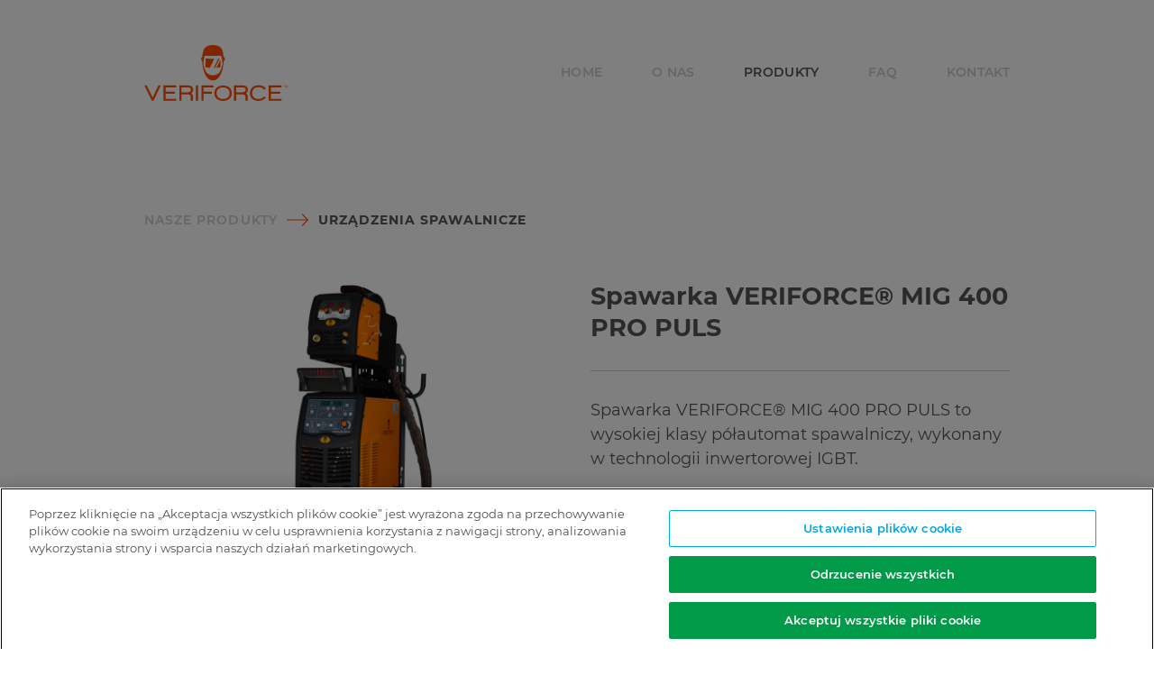

--- FILE ---
content_type: text/html; charset=UTF-8
request_url: https://veriforce.pl/urzadzenia-spawalnicze/mig-400-pro-puls/
body_size: 5396
content:
<!DOCTYPE html>
<html lang="pl">
<head>
	<meta charset="UTF-8">
	<meta name="viewport" content="width=device-width, initial-scale=1, maximum-scale=1, viewport-fit=cover">
	<meta name="description" content="Marka VERIFORCE® to szeroka oferta produktów, znajdujących zastosowanie w przemyśle oraz pracach warsztatowych i hobbystycznych.">
	<title>Spawarka VERIFORCE® MIG 400 PRO PULS | VERIFORCE®</title>

    <meta property="og:title" content="Spawarka VERIFORCE® MIG 400 PRO PULS | VERIFORCE®">
	<meta property="og:site_name" content="VERIFORCE®">
    <meta property="og:description" content="Marka VERIFORCE® to szeroka oferta produktów, znajdujących zastosowanie w przemyśle oraz pracach warsztatowych i hobbystycznych.">
    <meta property="og:type" content="website">
	<meta property="og:locale" content="pl_PL">
    <meta property="og:url" content="https://veriforce.pl/urzadzenia-spawalnicze/mig-400-pro-puls/">
    <meta property="og:image" content="https://veriforce.pl/wp-content/themes/veriforce/img/facebook.jpg">

	<link rel="shortcut icon" href="https://veriforce.pl/favicon.ico">
	<meta name='robots' content='max-image-preview:large' />
<style id='wp-img-auto-sizes-contain-inline-css' type='text/css'>
img:is([sizes=auto i],[sizes^="auto," i]){contain-intrinsic-size:3000px 1500px}
/*# sourceURL=wp-img-auto-sizes-contain-inline-css */
</style>
<style id='classic-theme-styles-inline-css' type='text/css'>
/*! This file is auto-generated */
.wp-block-button__link{color:#fff;background-color:#32373c;border-radius:9999px;box-shadow:none;text-decoration:none;padding:calc(.667em + 2px) calc(1.333em + 2px);font-size:1.125em}.wp-block-file__button{background:#32373c;color:#fff;text-decoration:none}
/*# sourceURL=/wp-includes/css/classic-themes.min.css */
</style>
<link rel='stylesheet' id='style-css' href='https://veriforce.pl/wp-content/themes/veriforce/style.css?ver=4' type='text/css' media='all' />
<link rel='stylesheet' id='svg-css' href='https://veriforce.pl/wp-content/themes/veriforce/svg.css?ver=4' type='text/css' media='all' />
<style id='akismet-widget-style-inline-css' type='text/css'>

			.a-stats {
				--akismet-color-mid-green: #357b49;
				--akismet-color-white: #fff;
				--akismet-color-light-grey: #f6f7f7;

				max-width: 350px;
				width: auto;
			}

			.a-stats * {
				all: unset;
				box-sizing: border-box;
			}

			.a-stats strong {
				font-weight: 600;
			}

			.a-stats a.a-stats__link,
			.a-stats a.a-stats__link:visited,
			.a-stats a.a-stats__link:active {
				background: var(--akismet-color-mid-green);
				border: none;
				box-shadow: none;
				border-radius: 8px;
				color: var(--akismet-color-white);
				cursor: pointer;
				display: block;
				font-family: -apple-system, BlinkMacSystemFont, 'Segoe UI', 'Roboto', 'Oxygen-Sans', 'Ubuntu', 'Cantarell', 'Helvetica Neue', sans-serif;
				font-weight: 500;
				padding: 12px;
				text-align: center;
				text-decoration: none;
				transition: all 0.2s ease;
			}

			/* Extra specificity to deal with TwentyTwentyOne focus style */
			.widget .a-stats a.a-stats__link:focus {
				background: var(--akismet-color-mid-green);
				color: var(--akismet-color-white);
				text-decoration: none;
			}

			.a-stats a.a-stats__link:hover {
				filter: brightness(110%);
				box-shadow: 0 4px 12px rgba(0, 0, 0, 0.06), 0 0 2px rgba(0, 0, 0, 0.16);
			}

			.a-stats .count {
				color: var(--akismet-color-white);
				display: block;
				font-size: 1.5em;
				line-height: 1.4;
				padding: 0 13px;
				white-space: nowrap;
			}
		
/*# sourceURL=akismet-widget-style-inline-css */
</style>
<script type="text/javascript" src="https://veriforce.pl/wp-includes/js/jquery/jquery.min.js?ver=3.7.1" id="jquery-core-js"></script>
<script type="text/javascript" src="https://veriforce.pl/wp-includes/js/jquery/jquery-migrate.min.js?ver=3.4.1" id="jquery-migrate-js"></script>
	<script>
		window.dataLayer = window.dataLayer || [];
		function gtag(){dataLayer.push(arguments);}
		gtag('js', new Date());
		
		gtag('config', 'UA-172321762-1', { 'anonymize_ip': true });
	</script>

	<!-- Global site tag (gtag.js) - Google Analytics -->
	<script async src="https://www.googletagmanager.com/gtag/js?id=UA-172321762-1"></script>

<style id='global-styles-inline-css' type='text/css'>
:root{--wp--preset--aspect-ratio--square: 1;--wp--preset--aspect-ratio--4-3: 4/3;--wp--preset--aspect-ratio--3-4: 3/4;--wp--preset--aspect-ratio--3-2: 3/2;--wp--preset--aspect-ratio--2-3: 2/3;--wp--preset--aspect-ratio--16-9: 16/9;--wp--preset--aspect-ratio--9-16: 9/16;--wp--preset--color--black: #000000;--wp--preset--color--cyan-bluish-gray: #abb8c3;--wp--preset--color--white: #ffffff;--wp--preset--color--pale-pink: #f78da7;--wp--preset--color--vivid-red: #cf2e2e;--wp--preset--color--luminous-vivid-orange: #ff6900;--wp--preset--color--luminous-vivid-amber: #fcb900;--wp--preset--color--light-green-cyan: #7bdcb5;--wp--preset--color--vivid-green-cyan: #00d084;--wp--preset--color--pale-cyan-blue: #8ed1fc;--wp--preset--color--vivid-cyan-blue: #0693e3;--wp--preset--color--vivid-purple: #9b51e0;--wp--preset--gradient--vivid-cyan-blue-to-vivid-purple: linear-gradient(135deg,rgb(6,147,227) 0%,rgb(155,81,224) 100%);--wp--preset--gradient--light-green-cyan-to-vivid-green-cyan: linear-gradient(135deg,rgb(122,220,180) 0%,rgb(0,208,130) 100%);--wp--preset--gradient--luminous-vivid-amber-to-luminous-vivid-orange: linear-gradient(135deg,rgb(252,185,0) 0%,rgb(255,105,0) 100%);--wp--preset--gradient--luminous-vivid-orange-to-vivid-red: linear-gradient(135deg,rgb(255,105,0) 0%,rgb(207,46,46) 100%);--wp--preset--gradient--very-light-gray-to-cyan-bluish-gray: linear-gradient(135deg,rgb(238,238,238) 0%,rgb(169,184,195) 100%);--wp--preset--gradient--cool-to-warm-spectrum: linear-gradient(135deg,rgb(74,234,220) 0%,rgb(151,120,209) 20%,rgb(207,42,186) 40%,rgb(238,44,130) 60%,rgb(251,105,98) 80%,rgb(254,248,76) 100%);--wp--preset--gradient--blush-light-purple: linear-gradient(135deg,rgb(255,206,236) 0%,rgb(152,150,240) 100%);--wp--preset--gradient--blush-bordeaux: linear-gradient(135deg,rgb(254,205,165) 0%,rgb(254,45,45) 50%,rgb(107,0,62) 100%);--wp--preset--gradient--luminous-dusk: linear-gradient(135deg,rgb(255,203,112) 0%,rgb(199,81,192) 50%,rgb(65,88,208) 100%);--wp--preset--gradient--pale-ocean: linear-gradient(135deg,rgb(255,245,203) 0%,rgb(182,227,212) 50%,rgb(51,167,181) 100%);--wp--preset--gradient--electric-grass: linear-gradient(135deg,rgb(202,248,128) 0%,rgb(113,206,126) 100%);--wp--preset--gradient--midnight: linear-gradient(135deg,rgb(2,3,129) 0%,rgb(40,116,252) 100%);--wp--preset--font-size--small: 13px;--wp--preset--font-size--medium: 20px;--wp--preset--font-size--large: 36px;--wp--preset--font-size--x-large: 42px;--wp--preset--spacing--20: 0.44rem;--wp--preset--spacing--30: 0.67rem;--wp--preset--spacing--40: 1rem;--wp--preset--spacing--50: 1.5rem;--wp--preset--spacing--60: 2.25rem;--wp--preset--spacing--70: 3.38rem;--wp--preset--spacing--80: 5.06rem;--wp--preset--shadow--natural: 6px 6px 9px rgba(0, 0, 0, 0.2);--wp--preset--shadow--deep: 12px 12px 50px rgba(0, 0, 0, 0.4);--wp--preset--shadow--sharp: 6px 6px 0px rgba(0, 0, 0, 0.2);--wp--preset--shadow--outlined: 6px 6px 0px -3px rgb(255, 255, 255), 6px 6px rgb(0, 0, 0);--wp--preset--shadow--crisp: 6px 6px 0px rgb(0, 0, 0);}:where(.is-layout-flex){gap: 0.5em;}:where(.is-layout-grid){gap: 0.5em;}body .is-layout-flex{display: flex;}.is-layout-flex{flex-wrap: wrap;align-items: center;}.is-layout-flex > :is(*, div){margin: 0;}body .is-layout-grid{display: grid;}.is-layout-grid > :is(*, div){margin: 0;}:where(.wp-block-columns.is-layout-flex){gap: 2em;}:where(.wp-block-columns.is-layout-grid){gap: 2em;}:where(.wp-block-post-template.is-layout-flex){gap: 1.25em;}:where(.wp-block-post-template.is-layout-grid){gap: 1.25em;}.has-black-color{color: var(--wp--preset--color--black) !important;}.has-cyan-bluish-gray-color{color: var(--wp--preset--color--cyan-bluish-gray) !important;}.has-white-color{color: var(--wp--preset--color--white) !important;}.has-pale-pink-color{color: var(--wp--preset--color--pale-pink) !important;}.has-vivid-red-color{color: var(--wp--preset--color--vivid-red) !important;}.has-luminous-vivid-orange-color{color: var(--wp--preset--color--luminous-vivid-orange) !important;}.has-luminous-vivid-amber-color{color: var(--wp--preset--color--luminous-vivid-amber) !important;}.has-light-green-cyan-color{color: var(--wp--preset--color--light-green-cyan) !important;}.has-vivid-green-cyan-color{color: var(--wp--preset--color--vivid-green-cyan) !important;}.has-pale-cyan-blue-color{color: var(--wp--preset--color--pale-cyan-blue) !important;}.has-vivid-cyan-blue-color{color: var(--wp--preset--color--vivid-cyan-blue) !important;}.has-vivid-purple-color{color: var(--wp--preset--color--vivid-purple) !important;}.has-black-background-color{background-color: var(--wp--preset--color--black) !important;}.has-cyan-bluish-gray-background-color{background-color: var(--wp--preset--color--cyan-bluish-gray) !important;}.has-white-background-color{background-color: var(--wp--preset--color--white) !important;}.has-pale-pink-background-color{background-color: var(--wp--preset--color--pale-pink) !important;}.has-vivid-red-background-color{background-color: var(--wp--preset--color--vivid-red) !important;}.has-luminous-vivid-orange-background-color{background-color: var(--wp--preset--color--luminous-vivid-orange) !important;}.has-luminous-vivid-amber-background-color{background-color: var(--wp--preset--color--luminous-vivid-amber) !important;}.has-light-green-cyan-background-color{background-color: var(--wp--preset--color--light-green-cyan) !important;}.has-vivid-green-cyan-background-color{background-color: var(--wp--preset--color--vivid-green-cyan) !important;}.has-pale-cyan-blue-background-color{background-color: var(--wp--preset--color--pale-cyan-blue) !important;}.has-vivid-cyan-blue-background-color{background-color: var(--wp--preset--color--vivid-cyan-blue) !important;}.has-vivid-purple-background-color{background-color: var(--wp--preset--color--vivid-purple) !important;}.has-black-border-color{border-color: var(--wp--preset--color--black) !important;}.has-cyan-bluish-gray-border-color{border-color: var(--wp--preset--color--cyan-bluish-gray) !important;}.has-white-border-color{border-color: var(--wp--preset--color--white) !important;}.has-pale-pink-border-color{border-color: var(--wp--preset--color--pale-pink) !important;}.has-vivid-red-border-color{border-color: var(--wp--preset--color--vivid-red) !important;}.has-luminous-vivid-orange-border-color{border-color: var(--wp--preset--color--luminous-vivid-orange) !important;}.has-luminous-vivid-amber-border-color{border-color: var(--wp--preset--color--luminous-vivid-amber) !important;}.has-light-green-cyan-border-color{border-color: var(--wp--preset--color--light-green-cyan) !important;}.has-vivid-green-cyan-border-color{border-color: var(--wp--preset--color--vivid-green-cyan) !important;}.has-pale-cyan-blue-border-color{border-color: var(--wp--preset--color--pale-cyan-blue) !important;}.has-vivid-cyan-blue-border-color{border-color: var(--wp--preset--color--vivid-cyan-blue) !important;}.has-vivid-purple-border-color{border-color: var(--wp--preset--color--vivid-purple) !important;}.has-vivid-cyan-blue-to-vivid-purple-gradient-background{background: var(--wp--preset--gradient--vivid-cyan-blue-to-vivid-purple) !important;}.has-light-green-cyan-to-vivid-green-cyan-gradient-background{background: var(--wp--preset--gradient--light-green-cyan-to-vivid-green-cyan) !important;}.has-luminous-vivid-amber-to-luminous-vivid-orange-gradient-background{background: var(--wp--preset--gradient--luminous-vivid-amber-to-luminous-vivid-orange) !important;}.has-luminous-vivid-orange-to-vivid-red-gradient-background{background: var(--wp--preset--gradient--luminous-vivid-orange-to-vivid-red) !important;}.has-very-light-gray-to-cyan-bluish-gray-gradient-background{background: var(--wp--preset--gradient--very-light-gray-to-cyan-bluish-gray) !important;}.has-cool-to-warm-spectrum-gradient-background{background: var(--wp--preset--gradient--cool-to-warm-spectrum) !important;}.has-blush-light-purple-gradient-background{background: var(--wp--preset--gradient--blush-light-purple) !important;}.has-blush-bordeaux-gradient-background{background: var(--wp--preset--gradient--blush-bordeaux) !important;}.has-luminous-dusk-gradient-background{background: var(--wp--preset--gradient--luminous-dusk) !important;}.has-pale-ocean-gradient-background{background: var(--wp--preset--gradient--pale-ocean) !important;}.has-electric-grass-gradient-background{background: var(--wp--preset--gradient--electric-grass) !important;}.has-midnight-gradient-background{background: var(--wp--preset--gradient--midnight) !important;}.has-small-font-size{font-size: var(--wp--preset--font-size--small) !important;}.has-medium-font-size{font-size: var(--wp--preset--font-size--medium) !important;}.has-large-font-size{font-size: var(--wp--preset--font-size--large) !important;}.has-x-large-font-size{font-size: var(--wp--preset--font-size--x-large) !important;}
/*# sourceURL=global-styles-inline-css */
</style>
</head>
<!-- OneTrust Cookies Consent Notice start for veriforce.pl -->
<script src=https://cdn.cookielaw.org/scripttemplates/otSDKStub.js data-document-language="true" type="text/javascript" charset="UTF-8" data-domain-script="01909e44-d850-714c-bb30-d18b649f6a17" ></script>
<script type="text/javascript">
	function OptanonWrapper() { }
</script>
<!-- OneTrust Cookies Consent Notice end for veriforce.pl -->

<body id="urzadzenia-spawalnicze" class="wp-singular product_device-template-default single single-product_device postid-57 wp-theme-veriforce">
<header>
	<div class="container">
		<h1 class="header-logo"><a href="https://veriforce.pl/"><span class="hide">VERIFORCE®</span></a></h1>
	
		<nav>
			<ul class="nav-main">
				<li class="nav-item nav-home"><a href="https://veriforce.pl/">Home</a></li>
				<li class="nav-item nav-o-nas"><a href="https://veriforce.pl/o-nas/">O nas</a></li>
				<li class="nav-item nav-produkty"><span class="nav-title">Produkty</span>
					<ul class="nav-sub">
						<li class="nav-sub-item nav-urzadzenia-spawalnicze"><a href="https://veriforce.pl/urzadzenia-spawalnicze/">Urządzenia spawalnicze</a></li>
						<li class="nav-sub-item nav-materialy-spawalnicze"><a href="https://veriforce.pl/materialy-spawalnicze/">Materiały spawalnicze</a></li>
						<li class="nav-sub-item nav-akcesoria-spawalnicze"><a href="https://veriforce.pl/akcesoria-spawalnicze/">Akcesoria spawalnicze</a></li>
					</ul>
				</li>
				<li class="nav-item nav-faq"><a href="https://veriforce.pl/faq/">FAQ</a></li>
				<li class="nav-item nav-kontakt"><a href="https://veriforce.pl/kontakt/">Kontakt</a></li>
			</ul>
		</nav>
	
		<span class="header-button"></span>
	</div>
</header>
<section class="section-product">
	<p class="product-path"><span class="path-arrow">Nasze produkty <span class="hide">&rarr;</span></span> <a href="https://veriforce.pl/urzadzenia-spawalnicze/">Urządzenia spawalnicze</a></p>

	<div class="product-header">
<img width="960" height="720" src="https://veriforce.pl/img/mig-400-pro-960x720.jpg" class="attachment-2x size-2x wp-post-image" alt="VERIFORCE® MIG 400 PRO PLUS" decoding="async" fetchpriority="high" srcset="https://veriforce.pl/img/mig-400-pro-960x720.jpg 960w, https://veriforce.pl/img/mig-400-pro-200x150.jpg 200w, https://veriforce.pl/img/mig-400-pro-768x576.jpg 768w, https://veriforce.pl/img/mig-400-pro-1536x1152.jpg 1536w, https://veriforce.pl/img/mig-400-pro-480x360.jpg 480w, https://veriforce.pl/img/mig-400-pro.jpg 1920w" sizes="(max-width: 960px) 100vw, 960px" />
		<div class="product-header-text">
			<h2 class="product-title">Spawarka VERIFORCE® MIG 400 PRO PULS</h2>
			<p>Spawarka VERIFORCE® MIG 400 PRO PULS to wysokiej klasy półautomat spawalniczy, wykonany w technologii inwertorowej IGBT.</p>
			<p class="product-number">Nr katalogowy: VFW007</p>
			<ul class="product-card">
				<li><a href="https://veriforce.pl/img/mig-400-pro-plus.pdf" target="_blank">Pobierz kartę katalogową</a></li>
				<li><a href="https://veriforce.pl/img/veriforce-katalog.pdf" target="_blank">Pobierz katalog produktów</a></li>
			</ul>
		</div>
	</div>

	<div class="product-description">
		<h2 class="product-subtitle"><span>Opis produktu</span></h3>
<p>Spawarka VERIFORCE® MIG 400 PRO PULS to wysokiej klasy półautomat spawalniczy, wykonany w technologii inwertorowej IGBT.</p>
<p>Urządzenie ma 4 tryby spawania: MIG/MAG, MIG/MAG PULS, MIG/MAG PODWÓJNY PULS i MMA oraz wbudowane programy synergiczne MIG/MAG do spawania takich materiałów, jak: stal, stal nierdzewna i aluminium. </p>
<p>Wyposażone jest także w wydzielony czterorolkowy podajnik drutu z układem jezdnym. Niezależna chłodnica pozwala na odcięcie obiegu cieczy i tym samym spawanie uchwytem suchym.</p>
<p>Zestaw zawiera przewód pośredni 1,7 m (opcja 5, 10, 15 m za dopłatą), zestaw dodatkowych rolek podajnika, wózek transportowy, przewód masowy, przewód zasilający bez wtyczki.</p>
<p>Spawarka VERIFORCE® MIG 400 PRO PULS jest zgodna z wymaganiami prawodawstwa Unii Europejskiej, spełniając normy EN60974-1:2012 oraz EN60974-10:2014, jak również Dyrektywy i ich załączniki LVD 2014/35/EU i EMC 2014/30/EU. </p>
<p>Dostawy realizujemy za pośrednictwem firm spedycyjnych DB Schenker oraz DHL.</p>

		<a class="button product-button" href="https://veriforce.pl/kontakt/">Sprawdź gdzie kupić</a>
	</div>
</section>

<section class="section-related">
	<p class="more-title">Inne z tej kategorii</p>

	<div class="related-items">
		<a class="related-item" href="https://veriforce.pl/urzadzenia-spawalnicze/cut-40-pro/">
			<figure>
				<img width="480" height="360" src="https://veriforce.pl/img/cut-40-480x360.jpg" class="attachment-1x size-1x wp-post-image" alt="VERIFORCE® CUT 40 PRO" decoding="async" srcset="https://veriforce.pl/img/cut-40-480x360.jpg 480w, https://veriforce.pl/img/cut-40-200x150.jpg 200w, https://veriforce.pl/img/cut-40-768x576.jpg 768w, https://veriforce.pl/img/cut-40-1536x1152.jpg 1536w, https://veriforce.pl/img/cut-40-960x720.jpg 960w, https://veriforce.pl/img/cut-40.jpg 1920w" sizes="(max-width: 480px) 100vw, 480px" />				<figcaption class="related-title">Przecinarka plazmowa VERIFORCE® CUT 40 PRO</figcaption>
			</figure>
		</a>
		<a class="related-item" href="https://veriforce.pl/urzadzenia-spawalnicze/arc-200-pro/">
			<figure>
				<img width="480" height="360" src="https://veriforce.pl/img/arc-200-wyswietlacz-480x360.jpg" class="attachment-1x size-1x wp-post-image" alt="VERIFORCE® ARC 200 PRO" decoding="async" srcset="https://veriforce.pl/img/arc-200-wyswietlacz-480x360.jpg 480w, https://veriforce.pl/img/arc-200-wyswietlacz-200x150.jpg 200w, https://veriforce.pl/img/arc-200-wyswietlacz-768x576.jpg 768w, https://veriforce.pl/img/arc-200-wyswietlacz-1536x1152.jpg 1536w, https://veriforce.pl/img/arc-200-wyswietlacz-960x720.jpg 960w, https://veriforce.pl/img/arc-200-wyswietlacz.jpg 1920w" sizes="(max-width: 480px) 100vw, 480px" />				<figcaption class="related-title">Spawarka VERIFORCE® ARC 200 PRO</figcaption>
			</figure>
		</a>
		<a class="related-item" href="https://veriforce.pl/urzadzenia-spawalnicze/mig-200-pro-synergia/">
			<figure>
				<img width="480" height="360" src="https://veriforce.pl/img/mig-200-pro-synergia-960x720-1-480x360.jpg" class="attachment-1x size-1x wp-post-image" alt="Spawarka VERIFORCE® MIG 200 PRO SYNERGIA" decoding="async" loading="lazy" srcset="https://veriforce.pl/img/mig-200-pro-synergia-960x720-1-480x360.jpg 480w, https://veriforce.pl/img/mig-200-pro-synergia-960x720-1-200x150.jpg 200w, https://veriforce.pl/img/mig-200-pro-synergia-960x720-1-960x720.jpg 960w" sizes="auto, (max-width: 480px) 100vw, 480px" />				<figcaption class="related-title">Spawarka VERIFORCE® MIG 200 PRO SYNERGIA</figcaption>
			</figure>
		</a>
	</div>
</section>




<footer>

	<div class="container">

		<div class="footer-item">

			<p class="footer-logo"><span class="hide">VERIFORCE®</span></p>

			<p>&copy; 2026 Air Products Sp. z o.o.<br>

			Projekt i realizacja <a href="https://skivak.pl/" target="_blank">Skivak</a></p>

		</div>

	

		<div class="footer-item">

			<p class="footer-title">Kontakt</p>

			<ul>

				<li class="footer-icon footer-address">ul. Kielecka 30<br> Siewierz</li>

				<li class="footer-icon footer-phone"><a href="tel:+48326728916">32 672 89 16</a></li>

				<li class="footer-icon footer-email"><a href="mailto:infopl@airproducts.com">infopl@airproducts.com</a></li>

			</ul>

		</div>

	

		<div class="footer-item">

			<p class="footer-title">O nas</p>

			<ul>

				<li><a href="https://veriforce.pl/#produkty">Produkty</a></li>

				<li><a href="https://veriforce.pl/kontakt/">Punkty sprzedaży</a></li>

				<li><a href="https://www.airproducts.com.pl/legal-notice" target="_blank" rel="nofollow">Informacje prawne </a></li>

				<li><a href="https://www.airproducts.com.pl/privacy-notice" target="_blank" rel="nofollow">Polityka prywatności</a></li>
                <li><a href="https://www.airproducts.com.pl/cookie-notice" target="_blank" rel="nofollow">Informacja o plikach cookie</a></li>

			</ul>

		</div>

	</div>

</footer>



<script type="speculationrules">
{"prefetch":[{"source":"document","where":{"and":[{"href_matches":"/*"},{"not":{"href_matches":["/wp-*.php","/wp-admin/*","/img/*","/wp-content/*","/wp-content/plugins/*","/wp-content/themes/veriforce/*","/*\\?(.+)"]}},{"not":{"selector_matches":"a[rel~=\"nofollow\"]"}},{"not":{"selector_matches":".no-prefetch, .no-prefetch a"}}]},"eagerness":"conservative"}]}
</script>
<script type="text/javascript" src="https://veriforce.pl/wp-includes/js/dist/hooks.min.js?ver=dd5603f07f9220ed27f1" id="wp-hooks-js"></script>
<script type="text/javascript" src="https://veriforce.pl/wp-includes/js/dist/i18n.min.js?ver=c26c3dc7bed366793375" id="wp-i18n-js"></script>
<script type="text/javascript" id="wp-i18n-js-after">
/* <![CDATA[ */
wp.i18n.setLocaleData( { 'text direction\u0004ltr': [ 'ltr' ] } );
//# sourceURL=wp-i18n-js-after
/* ]]> */
</script>
<script type="text/javascript" src="https://veriforce.pl/wp-content/plugins/contact-form-7/includes/swv/js/index.js?ver=6.0.5" id="swv-js"></script>
<script type="text/javascript" id="contact-form-7-js-before">
/* <![CDATA[ */
var wpcf7 = {
    "api": {
        "root": "https:\/\/veriforce.pl\/wp-json\/",
        "namespace": "contact-form-7\/v1"
    }
};
//# sourceURL=contact-form-7-js-before
/* ]]> */
</script>
<script type="text/javascript" src="https://veriforce.pl/wp-content/plugins/contact-form-7/includes/js/index.js?ver=6.0.5" id="contact-form-7-js"></script>
<script type="text/javascript" src="https://veriforce.pl/wp-content/themes/veriforce/js/script.js?ver=4" id="airproducts-js"></script>



</body>

</html>

--- FILE ---
content_type: text/css
request_url: https://veriforce.pl/wp-content/themes/veriforce/style.css?ver=4
body_size: 4102
content:
/*
Theme Name: VERIFORCE
Theme URI: http://tomekknows.com/
Version: 1
*/

@font-face {
	font-family: 'montserrat-web';
	font-weight: 400;
	font-style: normal;
	src: url('fonts/Montserrat-Regular.woff2') format('woff2'),
	     url('fonts/Montserrat-Regular.woff') format('woff');
}
@font-face {
	font-family: 'montserrat-web';
	font-weight: 500;
	font-style: normal;
	src: url('fonts/Montserrat-Medium.woff2') format('woff2'),
	     url('fonts/Montserrat-Medium.woff') format('woff');
}
@font-face {
	font-family: 'montserrat-web';
	font-weight: 600;
	font-style: normal;
	src: url('fonts/Montserrat-SemiBold.woff2') format('woff2'),
	     url('fonts/Montserrat-SemiBold.woff') format('woff');
}
@font-face {
	font-family: 'montserrat-web';
	font-weight: 700;
	font-style: normal;
	src: url('fonts/Montserrat-Bold.woff2') format('woff2'),
	     url('fonts/Montserrat-Bold.woff') format('woff');
}

/* global */
header, footer, nav, section, article, div, h1, h2, h3, h4, h5, p, ul, ol, li, figure, figcaption, img, svg, video, form, input, textarea, label, iframe {
	border: 0;
	box-sizing: border-box;
	display: block;
	list-style: none;
	margin: 0;
	outline: none;
	padding: 0;
}
body {
	background: #fff;
	color: #555;
	font: 16px/1.5em 'montserrat-web', sans-serif;
	font-weight: 400;
	margin: 0;
	padding: 0;
	position: relative;
	-moz-osx-font-smoothing: grayscale;
	-webkit-font-smoothing: antialiased;
	-webkit-text-size-adjust: 100%;
}
a {
	color: inherit;
	outline: none;
	text-decoration: none;
}
a:hover {
	color: #FF4D00;
}
strong {
	font-weight: 700;
}
h1, h2, h3, h4, h5 {
	font-size: inherit;
	font-weight: inherit;
	line-height: inherit;
}
section {
	margin: auto;
	max-width: 520px;
	padding: 70px 20px 0 20px;
	position: relative;
}
img {
	height: auto;
	width: 100%;
}
svg {
	height: auto;
	stroke-width: 0;
}
.container {
	margin: auto;
	padding: 0 20px;
	position: relative;
}
.hide {
	display: none;
}
.section-title {
	font-weight: 600;
	letter-spacing: .075em;
	margin-bottom: 40px;
	text-align: center;
	text-transform: uppercase;
}
.section-title span {
	border-bottom: 8px solid #FF4D00;
	display: inline-block;
	padding-bottom: 2px;
}
.section-text h3,
.section-subtitle {
	font-size: 1.25em;
	font-weight: 700;
	line-height: 1.333em;
	margin-bottom: 20px;
	text-align: center;
}
.section-text {
	text-align: center;
}
.section-text p + p {
	margin-top: 1.5em;
}
.more-title {
	font-size: 14px;
	font-weight: 600;
	line-height: 20px;
	margin-bottom: 20px;
	text-transform: uppercase;
}
.button {
	background: #FF4D00;
	color: #fff;
	cursor: pointer;
	display: block;
	font-size: 14px;
	font-weight: 700;
	height: 60px;
	letter-spacing: .1em;
	line-height: 60px;
	margin: 40px auto 0 auto;
	max-width: 250px;
	text-align: center;
	text-transform: uppercase;
	width: 100%;
}
.button:hover {
	color: #fff;
}
.bullets li {
	background-position: left 5px;
	background-repeat: no-repeat;
	margin-top: 1em;
	padding-left: 30px;
}
@media all and (min-width: 1000px) {
	body {
		font-size: 18px;
		line-height: 1.5em;
	}
	section {
		max-width: 1000px;
		padding-top: 100px;
	}
	.section-title {
		margin-bottom: 50px;
	}
	.section-text h3,
	.section-subtitle {
		font-size: 1.5em;
		line-height: 1.333em;
		margin-bottom: 30px;
	}
	.more-title {
		margin-bottom: 30px;
	}
	.button {
		margin-top: 80px;
		max-width: 300px;
	}
}

/* header */
header {
	color: #ccc;
	font-weight: 600;
	line-height: 50px;
	position: relative;
	z-index: 10;
}
header .container {
	padding-top: 30px;
}
#home header {
	left: 0;
	position: absolute;
	top: 0;
	width: 100%;
}
.header-logo {
	background: center no-repeat;
	height: 62px;
	width: 159px;
}
.header-logo a {
	display: block;
	height: 100%;
}
nav {
	letter-spacing: .025em;
	text-transform: uppercase;
}
nav a {
	display: inline-block;
}
#o-nas .nav-o-nas a,
#faq .nav-faq a,
#kontakt .nav-kontakt a {
	color: #555;
}
@media all and (max-width: 999px) {
	.header-logo {
		margin: auto;
	}
	nav {
		align-items: center;
		background: #fff;
		display: none;
		height: 100%;
		left: 0;
		position: fixed;
		text-align: center;
		top: 0;
		width: 100%;
		z-index: 20;
	}
	.body-nav {
		overflow: hidden;
	}
	.body-nav nav {
		display: flex;
	}
	.nav-main {
		width: 100%;
	}
	.nav-title {
		display: none;
	}
	#home .nav-home a,
	#urzadzenia-spawalnicze .nav-urzadzenia-spawalnicze a,
	#materialy-spawalnicze .nav-materialy-spawalnicze a,
	#akcesoria-spawalnicze .nav-akcesoria-spawalnicze a {
		color: #555;
	}
	.header-button {
		background-repeat: no-repeat;
		background-size: cover;
		right: 20px;
		cursor: pointer;
		display: block;
		height: 30px;
		position: absolute;
		top: 50px;
		width: 30px;
		z-index: 30;
	}
	.body-nav .header-button {
		position: fixed;
	}
}
@media all and (min-width: 1000px) {
	header {
		font-size: 14px;
		line-height: 20px;
	}
	header .container {
		max-width: 1000px;
		padding-bottom: 20px;
		padding-top: 50px;
	}
	#home header {
		color: #fff;
	}
	nav {
		position: absolute;
		right: 20px;
		top: 70px;
	}
	.nav-item {
		display: inline-block;
		padding-bottom: 10px;
		position: relative;
	}
	.nav-item + .nav-item {
		margin-left: 50px;
	}
	.nav-sub {
		background: #000;
		color: #fff;
		display: none;
		margin-left: -30px;
		margin-top: 10px;
		padding: 20px 30px;
		position: absolute;
	}
	.nav-sub-item + .nav-sub-item {
		border-top: 1px solid #555;
		margin-top: 15px;
		padding-top: 15px;
	}
	.nav-item:hover .nav-sub {
		display: block;
	}
	#urzadzenia-spawalnicze .nav-produkty,
	#materialy-spawalnicze .nav-produkty,
	#akcesoria-spawalnicze .nav-produkty {
		color: #555;
	}
}

/* home */
.section-intro {
	color: #fff;
	background: #000;
	font-weight: 600;
	height: 100vh;
	min-height: 50vw;
	overflow: hidden;
	padding-top: 0;
	text-align: center;
	position: relative;
}
.intro-video {
	left: 50%;
	min-height: 100%;
	min-width: 100%;
	position: absolute;
	top: 50%;
	transform: translate(-50%, -50%);
}
.intro-text {
	padding: 0 20px;
	position: absolute;
	top: 50%;
	transform: translateY(-50%);
	width: 100%;
}
.intro-title {
	fill: #fff;
	margin: 0 auto 10px auto;
	width: 258px;
}
.intro-desc {
	margin: auto;
	max-width: 500px;
}
.intro-button {
	background-repeat: no-repeat;
	background-size: cover;
	border-radius: 100%;
	bottom: 30px;
	cursor: pointer;
	display: block;
	height: 30px;
	left: 50%;
	margin-left: -15px;
	position: absolute;
	width: 30px;
}
.home-more {
	text-align: right;
}
.home-more a {
	background-position: left center;
	background-repeat: no-repeat;
	display: inline-block;
	padding-left: 65px;
}
@media all and (min-width: 1000px) {
	.intro-title {
		margin-bottom: 20px;
		width: 516px;
	}
	.intro-desc {
		max-width: 800px;
	}
	.intro-button {
		bottom: 50px;
		height: 50px;
		margin-left: -25px;
		width: 50px;
	}
	.home-more {
		padding-right: 30px;
	}
}

/* categories */
.categories-item {
	background-color: #000;
	background-position: center;
	background-repeat: no-repeat;
	background-size: cover;
	color: #fff;
	font-size: 1.25em;
	font-weight: 700;
	line-height: 1.25em;
	text-align: center;
	text-transform: uppercase;
}
.categories-akcesoria-spawalnicze {
	background-image: url('img/categories-akcesoria.jpg');
}
.categories-materialy-spawalnicze {
	background-image: url('img/categories-materialy.jpg');
}
.categories-urzadzenia-spawalnicze {
	background-image: url('img/categories-urzadzenia.jpg');
}
.categories-item a {
	align-items: center;
	color: #fff;
	display: flex;
	height: 200px;
}
.categories-item span {
	display: inline-block;
	margin: auto;
	max-width: 240px;
}
@media all and (max-width: 999px) {
	.categories-item + .categories-item {
		margin-top: 20px;
	}
}
@media all and (min-width: 1000px) {
	.categories-items {
		overflow: auto;
	}
	.categories-item {
		float: left;
		width: 465px;
	}
	#home .categories-item {
		float: left;
		width: 300px;
	}
	.categories-item + .categories-item {
		margin-left: 30px;
	}
	.categories-item a {
		height: 310px;
	}
	#home .categories-item a {
		height: 225px;
	}
}

/* about */
.about-text {
	margin: auto;
	max-width: 800px;
}
.about-text h3 {
	margin-top: 30px;
}
.about-text img {
	margin: 40px auto;
}
.about-text a {
	color: #FF4D00;
	font-weight: 600;
	margin: 0 10px;
	white-space: nowrap;
}
.section-download {
	padding-top: 10px;
}
.download-bg {
	background: #f2f2f2;
	padding: 40px 20px;
}
.download-subtitle {
	color: #FF4D00;
	font-weight: 700;
	text-align: center;
	text-transform: uppercase;
}
@media all and (min-width: 1000px) {
	.about-text img {
		margin: 80px auto;
	}
	.download-bg {
		padding: 60px 165px;
	}
	.section-download .button {
		margin-top: 50px;
	}
}

/* products */
.products-header {
	align-items: center;
	background-color: #000;
	background-position: center;
	background-repeat: no-repeat;
	background-size: cover;
	color: #fff;
	display: flex;
	height: 200px;
	text-align: center;
	text-transform: uppercase;
}
#akcesoria-spawalnicze .products-header {
	background-image: url('img/products-akcesoria.jpg');
}
#materialy-spawalnicze .products-header {
	background-image: url('img/products-materialy.jpg');
}
#urzadzenia-spawalnicze .products-header {
	background-image: url('img/products-urzadzenia.jpg');
}
.products-header-title {
	display: inline-block;
	font-size: 1.25em;
	font-weight: 700;
	line-height: 1.25em;
	margin: auto;
	max-width: 240px;
}
.products-items {
	font-weight: 600;
	overflow: auto;
	padding-top: 40px;
	text-align: center;
}
.products-item {
	background: #f2f2f2;
	display: flex;
	padding: 20px 0;
}
.products-item-title {
	margin: auto;
	max-width: 260px;
}
.products-text {
	margin: auto;
	max-width: 630px;
	padding-top: 40px;
}
.products-text .section-subtitle {
	text-align: left;
}
@media all and (max-width: 999px) {
	.products-item + .products-item {
		margin-top: 20px;
	}
}
@media all and (min-width: 1000px) {
	.products-header {
		height: 400px;
	}
	.products-header-title {
		font-size: 1.5em;
		line-height: 1.25em;
	}
	.products-items,
	.products-text {
		padding-top: 80px;
	}
	.products-item {
		float: left;
		margin-left: 30px;
		padding: 30px 0;
		width: 300px;
	}
	.products-item:nth-of-type(n+4) {
		margin-top: 30px;
	}
	.products-item:nth-of-type(3n+1) {
		clear: both;
		margin-left: 0;
	}
}

/* product */
.product-path {
	font-size: 14px;
	font-weight: 600;
	letter-spacing: .075em;
	line-height: 24px;
	margin-bottom: 40px;
	text-transform: uppercase;
}
.path-arrow {
	background-position: right center;
	background-repeat: no-repeat;
	background-size: 24px auto;
	color: #ccc;
	display: inline-block;
	margin-right: 6px;
	padding-right: 34px;
}
.product-path a {
	display: inline-block;
	font-weight: 700;
	white-space: nowrap;
}
.product-number {
	font-weight: 700;
}
.product-card {
	color: #FF4D00;
	font-weight: 700;
}
.product-title {
	border-bottom: 1px solid #ccc;
	font-size: 1.25em;
	font-weight: 700;
	line-height: 1.333em;
	margin-bottom: 20px;
	padding-bottom: 20px;
}
.product-title br {
	display: none;
}
.product-subtitle {
	border-bottom: 1px solid #ccc;
	font-size: 14px;
	font-weight: 700;
	line-height: 20px;
	margin-bottom: 40px;
	text-transform: uppercase;
}
.product-subtitle span {
	border-bottom: 8px solid #555;
	display: inline-block;
	margin-bottom: -1px;
	padding-bottom: 8px;
	position: relative;
}
.section-product p + p,
.section-product p + ul {
	margin-top: 1.5em;
}
.product-description {
	padding-top: 60px;
}
.related-item {
	display: block;
	font-size: 16px;
	font-weight: 600;
	line-height: 1.5em;
	text-align: center;
}
.related-item img {
	margin-bottom: 15px;
}
.related-item br {
	display: none;
}
@media all and (max-width: 999px) {
	.product-header img {
		margin-bottom: 40px;
	}
	.section-related {
		max-width: 290px;
		text-align: center;
	}
	.related-item + .related-item {
		margin-top: 30px;
	}
}
@media all and (min-width: 1000px) {
	.product-path {
		margin-bottom: 60px;
	}
	.product-header {
		overflow: auto;
	}
	.product-header img {
		float: left;
		width: 465px;
	}
	.product-header img + .product-header-text {
		float: right;
		margin-top: -5px;
		width: 465px;
	}
	.product-title {
		font-size: 1.5em;
		line-height: 1.333em;
		margin-bottom: 30px;
		padding-bottom: 30px;
	}
	.product-description {
		padding-top: 80px;
	}
	.related-items {
		overflow: auto;
	}
	.related-item {
		float: left;
		width: 300px;
	}
	.related-item + .related-item {
		margin-left: 30px;
	}
	.related-title {
		padding: 0 20px;
	}
}

/* faq */
.faq-item {
	background: #f2f2f2;
}
.faq-item + .faq-item {
	margin-top: 20px;
}
.faq-title {
	background-position: right 20px center;
	background-repeat: no-repeat;
	cursor: pointer;
	font-weight: 600;
	padding: 20px;
}
.faq-title:hover,
.faq-expanded .faq-title {
	background-color: #FF4D00;
	color: #fff;
}
.faq-text {
	display: none;
}
.faq-text-container {
	padding: 40px 20px;
}
.faq-text p + p,
.faq-text p + ul,
.faq-text ul + p {
	margin-top: 1.5em;
}
.faq-text li {
	display: list-item;
	list-style: disc;
	margin-left: 20px;
}
.faq-text a {
	color: #FF4D00;
	font-weight: 600;
	white-space: nowrap;
}
.faq-text img {
	margin: 40px auto;
	max-width: 700px;
}
.faq-text .youtube {
	margin: 40px auto;
}
.faq-text .youtube:first-child {
	margin-top: 0;
}
.faq-text .youtube:last-child {
	margin-bottom: 0;
}
.faq-text .youtube-container {
	padding-top: 56.25%;
	position: relative;
}
.faq-text .youtube iframe {
	height: 100%;
	left: 0;
	position: absolute;
	top: 0;
	width: 100%;
}
@media all and (max-width: 999px) {
	.faq-title {
		padding-right: 60px;
	}
}
@media all and (min-width: 1000px) {
	.faq-item + .faq-item {
		margin-top: 30px;
	}
	.faq-title {
		background-position: right 40px center;
		padding: 20px 40px;
	}
	.faq-text-container {
		padding: 60px 40px;
	}
	.faq-text .youtube {
		width: 700px;
	}
}
/* contact */
.section-form form {
	margin: -10px auto 0 auto;
	max-width: 630px;
}
.section-form .section-subtitle {
	color: #FF4D00;
}
.section-form .section-subtitle strong {
	display: block;
	text-transform: uppercase;
}
input,
textarea {
	background: #fff;
	border-radius: 0;
	color: #555;
	font: 14px/20px 'montserrat-web', sans-serif;
	font-weight: 500;
	-moz-appearance: none;
	-webkit-appearance: none;
}
input[type='text'],
input[type='email'] {
	border: 2px solid #ccc;
	height: 50px;
	padding: 0 15px;
	transition: background-color .2s;
	width: 100%;
}
input[type='text']:focus,
input[type='email']:focus,
textarea:focus {
	background: #f2f2f2;
}
input[type='submit'] {
	background: #FF4D00;
	color: #fff;
	cursor: pointer;
	font-weight: 700;
	height: 60px;
	letter-spacing: .1em;
	margin: 20px auto 0 auto;
	max-width: 250px;
	text-transform: uppercase;
	width: 100%;
}
textarea {
	border: 2px solid #ccc;
	padding: 15px;
	transition: background-color .2s;
	width: 100%;
}
input::-webkit-input-placeholder,
textarea::-webkit-input-placeholder {
	color: #ccc !important;
}
input::-moz-placeholder,
textarea::-moz-placeholder {
	color: #ccc !important;
}

input[type=checkbox] {
         position: relative;
	       cursor: pointer;
	
    }
    input[type=checkbox]:before {
         content: "";
         display: block;
         position: absolute;
         width: 20px;
         height: 20px;
         top: 0;
         left: 0;
         background-color:#e9e9e9;
}
input[type=checkbox]:checked:before {
         content: "";
         display: block;
         position: absolute;
         width: 20px;
         height: 20px;
         top: 0;
         left: 0;
         background-color:#ff4d00;
}
    input[type=checkbox]:checked:after {
         content: "";
         display: block;
         width: 5px;
         height: 10px;
         border: solid white;
         border-width: 0 2px 2px 0;
         -webkit-transform: rotate(45deg);
         -ms-transform: rotate(45deg);
         transform: rotate(45deg);
         position: absolute;
         top: 2px;
         left: 6px;
}

.wpcf7 br,
.wpcf7 span[role='alert'],
.wpcf7-not-valid-tip,
.screen-reader-response,
.ajax-loader {
	display: none !important;
}
.wpcf7-response-output {
	color: #FF4D00;
	font-weight: 600;
	margin-top: 40px;
	text-align: center;
}
.wpcf7-response-output:empty {
	display: none;
}
.form-field {
	padding-top: 20px;
}
@media all and (min-width: 1000px) {
	.section-form .section-subtitle span {
		display: block;
	}
	input[type='submit'] {
		margin-top: 40px;
		max-width: 300px;
	}
	.form-field:nth-of-type(-n+3) {
		float: left;
		width: 50%;
	}
	.form-field:nth-of-type(2) {
		padding-right: 10px;
	}
	.form-field:nth-of-type(3) {
		padding-left: 10px;
	}
	.form-field:nth-of-type(4) {
		clear: both;
	}
}

/* regions */
.regions-map {
	width: 100%;
}
.regions-map path,
.regions-map polygon {
	cursor: pointer;
	fill: #ddd;
	transition: fill .2s;
}
.regions-map path:hover,
.regions-map polygon:hover,
.regions-map .map-current {
	fill: #FF4D00;
}
.regions-none {
	color: #FF4D00;
	text-transform: uppercase;
}
.regions-title {
	color: #FF4D00;
	font-weight: 600;
	text-transform: uppercase;
}
.regions-item {
	display: none
}
.regions-current {
	display: block;
}
.regions-item h4 {
	font-weight: 700;
	margin-top: 1.5em;
}
.regions-item a[href^='mailto:'] {
	background-position: right center;
	background-repeat: no-repeat;
	display: inline-block;
	font-weight: 700;
	padding-right: 40px;
	text-decoration: underline;
}
@media all and (max-width: 999px) {
	.section-regions {
		padding-top: 50px;
	}
	.regions-items {
		margin-top: 20px;
	}
}
@media all and (min-width: 1000px) {
	.section-regions {
		overflow: auto;
	}
	.regions-map {
		float: left;
		width: 600px;
	}
	.regions-items {
		float: right;
		width: 300px;
	}
}

/* footer */
footer {
	font-size: 12px;
	line-height: 20px;
}
footer .container {
	max-width: 520px;
	overflow: auto;
	padding-bottom: 50px;
	padding-top: 70px;
}
footer .container::before {
	background: #ccc;
	content: '';
	display: block;
	height: 1px;
	margin-bottom: 50px;
}
.footer-item + .footer-item {
	text-transform: uppercase;
}
.footer-title {
	font-weight: 700;
}
.footer-item li {
	margin-top: 10px;
}
.footer-logo {
	background: center no-repeat;
	background-size: contain;
	height: 45px;
	margin: 0 auto 20px auto;
	width: 120px;
}
.footer-icon {
	background-position: left 2px;
	background-repeat: no-repeat;
	padding-left: 20px;
}
.footer-icon + .footer-icon {
	margin-top: 15px;
}
.footer-email {
	text-transform: none;
}
@media all and (max-width: 999px) {
	.footer-item + .footer-item {
		margin-top: 40px;
	}
	.footer-item:nth-child(1) {
		text-align: center;
	}
	.footer-item:nth-child(2) {
		float: left;
		width: 50%;
	}
	.footer-item:nth-child(3) {
		float: right;
		text-align: right;
		width: 50%;
	}
}
@media all and (min-width: 1000px) {
	footer .container {
		max-width: 1000px;
		padding-bottom: 80px;
		padding-top: 100px;
	}
	footer .container::before {
		margin-bottom: 80px;
	}
	.footer-item {
		float: left;
		width: 300px;
	}
	.footer-item + .footer-item {
		margin-left: 30px;
	}
	.footer-logo {
		margin: -1px 0 56px 0;
	}
}


/* Product-items neu */
div.products-items {
	display: flex;
	flex-wrap: wrap; /* Damit die Elemente in neue Zeilen umgebrochen werden */
	gap:20px;
	/* justify-content: space-between; /* Optional: Gleichmäßiger Abstand zwischen den Elementen */
}


div.products-items div.item {
	text-align: center;
	border: 1px solid #ddd;
	flex-basis: calc(33.33% - 15px);
	box-sizing: border-box;
}

div.products-items div.item div.item-img {
	padding:1em;
}


@media (max-width: 767px) {
	div.products-items div.item {
		display:flex;
		flex-basis:100%; /* Einspaltig auf kleineren Bildschirmen */
		box-sizing: border-box;
	  }
	div.products-items div.item div.item-img {
		flex-basis: 40%; /* Breite des Textcontainers */
		display: inline-block;
		vertical-align: top; /* Optional: Bild und Text vertikal ausrichten */
	  }
	div.products-items div.item div.item-text {
		flex-basis: 60%; /* Breite des Textcontainers */
		display: flex; /* Optional: Text vertikal zentrieren */
		justify-content: end; /* Optional: Text vertikal zentrieren */	
	}
}

@media (min-width: 768px) and (max-width:999px) {
	div.products-items div.item {
	  flex-basis: calc(50% - 10px); /* Drei Spalten auf größeren Bildschirmen */
	}
	section {
		max-width: 768px;
	  }
}
/* Product-items neu */


/* weiche animation bei Layoutwechsel */
header .container,
section
 {
transition: all .3s ease-out;
}


--- FILE ---
content_type: text/css
request_url: https://veriforce.pl/wp-content/themes/veriforce/svg.css?ver=4
body_size: 7411
content:
/* svg */

.header-logo,
.footer-logo {
	background-image: url('data:image/svg+xml;utf8,<svg width="159px" height="62px" viewBox="0 0 159 62" version="1.1" xmlns="http://www.w3.org/2000/svg" fill="%23FF4D00" fill-rule="evenodd"><path d="M158.692,46.957 L158.692,45.417 L157.857,46.957 L157.635,46.957 L156.8,45.417 L156.8,46.957 L156.49,46.957 L156.49,44.773 L156.79,44.773 L157.739,46.531 L158.692,44.773 L158.992,44.773 L158.992,46.957 L158.692,46.957 Z M155.317,45.057 L155.317,46.957 L155.007,46.957 L155.007,45.057 L154.169,45.057 L154.169,44.777 L156.151,44.777 L156.151,45.057 L155.317,45.057 Z M83.365,24.838 C84.1169578,24.6883578 84.6660155,24.0393583 84.689,23.273 C84.589,20.934 84.483,18.727 84.379,16.405 L80.12,25.235 C81.2046667,25.1416667 82.2863333,25.0083333 83.365,24.835 M78.565,25.34 L83.629,14.84 C83.436086,14.7745765 83.2300818,14.7574095 83.029,14.79 C82.743,14.834 82.457,14.874 82.171,14.912 L77.116,25.392 C77.599,25.383 78.081,25.364 78.563,25.339 M69.049,24.829 C70.2936667,25.029 71.5436667,25.1756667 72.799,25.269 L77.617,15.283 C74.8535092,15.3690197 72.087949,15.2016534 69.355,14.783 C69.0250102,14.7138823 68.6815484,14.7999127 68.4231026,15.016422 C68.1646568,15.2329314 68.0197742,15.5560045 68.03,15.893 C67.93,18.402 67.83,20.751 67.73,23.26 C67.7525267,24.0267371 68.3016869,24.6762726 69.054,24.826 M65.946,23.176 C66.5477428,25.2423984 67.345708,27.24652 68.329,29.161 C69.1363011,30.6997479 70.450942,31.911931 72.05,32.592 C73.3629189,33.167856 74.7766225,33.4788028 76.21,33.507 L76.21,33.507 C77.6454557,33.4782518 79.0611431,33.1666375 80.376,32.59 C81.9708463,31.910392 83.2820796,30.7008923 84.088,29.166 C85.0722961,27.2500025 85.870938,25.2441892 86.473,23.176 C87.209,19.684 85.842,13.497 85.842,13.497 C85.81136,12.9871595 85.5688141,12.5133897 85.1731098,12.1904433 C84.7774056,11.867497 84.264636,11.7248307 83.759,11.797 C81.439,11.963 76.367,11.925 76.209,11.923 L76.209,11.923 C76.051,11.923 70.979,11.963 68.659,11.797 C68.1534669,11.7248217 67.640798,11.8675123 67.2452477,12.190488 C66.8496974,12.5134638 66.6073707,12.9872442 66.577,13.497 C66.577,13.497 65.209,19.683 65.945,23.176 M63.145,16.276 L63.145,14.556 C63.1455041,13.8797481 63.6897914,13.3296658 64.366,13.322 C64.405,12.522 64.466,11.722 64.551,10.913 C64.6971793,8.96651929 65.1771816,7.0597025 65.97,5.276 C66.7389031,3.49853011 68.1075038,2.04746656 69.837,1.176 C71.8414672,0.363313402 73.9893733,-0.0363365924 76.152,0.001 L76.174,0.001 C78.336629,-0.0363640951 80.4845406,0.363286914 82.489,1.176 C84.2178122,2.0480677 85.5859156,3.49897925 86.355,5.276 C87.1481205,7.05959817 87.6281362,8.96646813 87.774,10.913 C87.862,11.713 87.92,12.52 87.959,13.321 L88.01,13.321 C88.6923954,13.3215514 89.2454486,13.8746046 89.246,14.557 L89.246,16.28 C89.2451128,16.9503005 88.7101037,17.4977311 88.04,17.514 L88.04,17.927 C87.9759984,20.1318015 87.7281386,22.3274183 87.299,24.491 C87.299,24.491 85.134,39.252 76.175,39.281 L76.153,39.281 C67.191,39.252 65.028,24.49 65.028,24.49 C64.5981708,22.3265018 64.349973,20.1308549 64.286,17.926 C64.286,17.787 64.286,17.648 64.286,17.51 C63.6426486,17.4604051 63.1457015,16.9242598 63.145,16.279 M140.492,59.636 L140.492,54.052 L150.854,54.052 L150.854,51.864 L140.49,51.864 L140.49,46.964 L152.19,46.964 L152.19,44.771 L138.075,44.771 L138.075,61.824 L152.312,61.824 L152.312,59.637 L140.492,59.636 Z M121.64,48.556 C123.142845,47.3091162 125.061184,46.6758609 127.011,46.783 C128.204515,46.7446698 129.39233,46.9632714 130.494,47.424 C131.497558,47.9149674 132.358342,48.6552417 132.994,49.574 L135.032,48.342 C133.140905,45.8436134 130.137649,44.4407966 127.008,44.594 C124.426724,44.4653931 121.89249,45.3189508 119.915,46.983 C118.11434,48.6274306 117.137537,50.986998 117.249,53.423 C117.143224,55.787253 118.091918,58.0765712 119.839,59.673 C124.430159,63.2686942 131.034356,62.632728 134.855,58.227 L132.793,56.994 C132.085361,57.9084482 131.177419,58.6484175 130.139,59.157 C129.063354,59.6191238 127.900315,59.8425882 126.73,59.812 C124.835194,59.9240435 122.971525,59.2918169 121.536,58.05 C120.261301,56.8162777 119.578656,55.0939991 119.662,53.322 C119.581125,51.5189968 120.30414,49.7729938 121.636,48.555 M112.544,49.585 C112.544,47.8336667 111.177333,46.958 108.444,46.958 L102.031,46.958 L102.031,52.491 L108.042,52.491 C109.149697,52.5456304 110.252534,52.310933 111.242,51.81 C112.068695,51.3807566 112.576619,50.516081 112.549,49.585 M112.749,53.498 C114.038265,54.2829276 114.791984,55.7127649 114.711,57.22 L114.711,61.82 L112.296,61.82 L112.296,57.293 C112.296,55.5496667 110.921,54.678 108.171,54.678 L102.034,54.678 L102.034,61.821 L99.619,61.821 L99.619,44.771 L108.397,44.771 C112.773667,44.771 114.962333,46.347 114.963,49.499 C115.045455,51.1448117 114.187427,52.6949966 112.749,53.499 M94.664,53.323 C94.7751935,51.5615701 94.0802482,49.8449926 92.775,48.657 C91.2485449,47.4883087 89.3505846,46.9117806 87.432,47.034 C85.5194928,46.9089647 83.6276854,47.4908129 82.116,48.669 C80.8285584,49.8626337 80.144117,51.5706178 80.251,53.323 C80.1587312,55.1069769 80.8488605,56.8425242 82.141,58.076 C83.6182496,59.3091286 85.5113527,59.9302639 87.432,59.812 C89.3669832,59.9354255 91.2766593,59.319597 92.775,58.089 C94.0708839,56.8527127 94.7610599,55.1113793 94.664,53.323 M97.079,53.323 C97.192346,55.716221 96.2403746,58.0368345 94.479,59.661 C90.3106355,62.774803 84.5916733,62.7796837 80.418,59.673 C78.6637612,58.0404411 77.7202281,55.7163778 77.84,53.323 C77.7132885,50.934521 78.6835443,48.6187947 80.475,47.034 C84.6706366,44.1163901 90.2383634,44.1163901 94.434,47.034 C96.228295,48.6172763 97.2012619,50.9333206 97.076,53.323 M63.447,61.823 L65.862,61.823 L65.862,54.051 L75.093,54.051 L75.093,51.864 L65.862,51.864 L65.862,46.964 L76.653,46.964 L76.653,44.771 L63.448,44.771 L63.447,61.823 Z M57.36,61.823 L59.775,61.823 L59.775,44.771 L57.361,44.771 L57.36,61.823 Z M51.8010904,49.585 C51.8010904,47.8336667 50.4343333,46.958 47.701,46.958 L41.286,46.958 L41.286,52.491 L47.299,52.491 C48.4047106,52.5448575 49.5054156,52.3101737 50.493,51.81 C51.319868,51.3809388 51.8278624,50.5161433 51.8,49.585 M52,53.498 C53.2892651,54.2829276 54.0429838,55.7127649 53.962,57.22 L53.962,61.82 L51.548,61.82 L51.548,57.293 C51.548,55.5496667 50.1726667,54.678 47.422,54.678 L41.284,54.678 L41.284,61.821 L38.875,61.821 L38.875,44.771 L47.654,44.771 C52.0306667,44.771 54.219,46.347 54.219,49.499 C54.3019333,51.1449226 53.4437755,52.6953432 52.005,53.499 M23.705,54.052 L34.075,54.052 L34.075,51.864 L23.707,51.864 L23.707,46.964 L35.407,46.964 L35.407,44.771 L21.292,44.771 L21.292,61.824 L35.529,61.824 L35.529,59.637 L23.707,59.637 L23.705,54.052 Z M15.711,44.771 L18.297,44.771 L10.249,61.824 L8.465,61.824 L0.215,44.771 L2.787,44.771 L9.329,58.297 L15.711,44.771 Z"></path></svg>');
}
#home .header-logo {
	background-image: url('data:image/svg+xml;utf8,<svg width="159px" height="62px" viewBox="0 0 159 62" version="1.1" xmlns="http://www.w3.org/2000/svg" fill="%23fff" fill-rule="evenodd"><path d="M158.692,46.957 L158.692,45.417 L157.857,46.957 L157.635,46.957 L156.8,45.417 L156.8,46.957 L156.49,46.957 L156.49,44.773 L156.79,44.773 L157.739,46.531 L158.692,44.773 L158.992,44.773 L158.992,46.957 L158.692,46.957 Z M155.317,45.057 L155.317,46.957 L155.007,46.957 L155.007,45.057 L154.169,45.057 L154.169,44.777 L156.151,44.777 L156.151,45.057 L155.317,45.057 Z M83.365,24.838 C84.1169578,24.6883578 84.6660155,24.0393583 84.689,23.273 C84.589,20.934 84.483,18.727 84.379,16.405 L80.12,25.235 C81.2046667,25.1416667 82.2863333,25.0083333 83.365,24.835 M78.565,25.34 L83.629,14.84 C83.436086,14.7745765 83.2300818,14.7574095 83.029,14.79 C82.743,14.834 82.457,14.874 82.171,14.912 L77.116,25.392 C77.599,25.383 78.081,25.364 78.563,25.339 M69.049,24.829 C70.2936667,25.029 71.5436667,25.1756667 72.799,25.269 L77.617,15.283 C74.8535092,15.3690197 72.087949,15.2016534 69.355,14.783 C69.0250102,14.7138823 68.6815484,14.7999127 68.4231026,15.016422 C68.1646568,15.2329314 68.0197742,15.5560045 68.03,15.893 C67.93,18.402 67.83,20.751 67.73,23.26 C67.7525267,24.0267371 68.3016869,24.6762726 69.054,24.826 M65.946,23.176 C66.5477428,25.2423984 67.345708,27.24652 68.329,29.161 C69.1363011,30.6997479 70.450942,31.911931 72.05,32.592 C73.3629189,33.167856 74.7766225,33.4788028 76.21,33.507 L76.21,33.507 C77.6454557,33.4782518 79.0611431,33.1666375 80.376,32.59 C81.9708463,31.910392 83.2820796,30.7008923 84.088,29.166 C85.0722961,27.2500025 85.870938,25.2441892 86.473,23.176 C87.209,19.684 85.842,13.497 85.842,13.497 C85.81136,12.9871595 85.5688141,12.5133897 85.1731098,12.1904433 C84.7774056,11.867497 84.264636,11.7248307 83.759,11.797 C81.439,11.963 76.367,11.925 76.209,11.923 L76.209,11.923 C76.051,11.923 70.979,11.963 68.659,11.797 C68.1534669,11.7248217 67.640798,11.8675123 67.2452477,12.190488 C66.8496974,12.5134638 66.6073707,12.9872442 66.577,13.497 C66.577,13.497 65.209,19.683 65.945,23.176 M63.145,16.276 L63.145,14.556 C63.1455041,13.8797481 63.6897914,13.3296658 64.366,13.322 C64.405,12.522 64.466,11.722 64.551,10.913 C64.6971793,8.96651929 65.1771816,7.0597025 65.97,5.276 C66.7389031,3.49853011 68.1075038,2.04746656 69.837,1.176 C71.8414672,0.363313402 73.9893733,-0.0363365924 76.152,0.001 L76.174,0.001 C78.336629,-0.0363640951 80.4845406,0.363286914 82.489,1.176 C84.2178122,2.0480677 85.5859156,3.49897925 86.355,5.276 C87.1481205,7.05959817 87.6281362,8.96646813 87.774,10.913 C87.862,11.713 87.92,12.52 87.959,13.321 L88.01,13.321 C88.6923954,13.3215514 89.2454486,13.8746046 89.246,14.557 L89.246,16.28 C89.2451128,16.9503005 88.7101037,17.4977311 88.04,17.514 L88.04,17.927 C87.9759984,20.1318015 87.7281386,22.3274183 87.299,24.491 C87.299,24.491 85.134,39.252 76.175,39.281 L76.153,39.281 C67.191,39.252 65.028,24.49 65.028,24.49 C64.5981708,22.3265018 64.349973,20.1308549 64.286,17.926 C64.286,17.787 64.286,17.648 64.286,17.51 C63.6426486,17.4604051 63.1457015,16.9242598 63.145,16.279 M140.492,59.636 L140.492,54.052 L150.854,54.052 L150.854,51.864 L140.49,51.864 L140.49,46.964 L152.19,46.964 L152.19,44.771 L138.075,44.771 L138.075,61.824 L152.312,61.824 L152.312,59.637 L140.492,59.636 Z M121.64,48.556 C123.142845,47.3091162 125.061184,46.6758609 127.011,46.783 C128.204515,46.7446698 129.39233,46.9632714 130.494,47.424 C131.497558,47.9149674 132.358342,48.6552417 132.994,49.574 L135.032,48.342 C133.140905,45.8436134 130.137649,44.4407966 127.008,44.594 C124.426724,44.4653931 121.89249,45.3189508 119.915,46.983 C118.11434,48.6274306 117.137537,50.986998 117.249,53.423 C117.143224,55.787253 118.091918,58.0765712 119.839,59.673 C124.430159,63.2686942 131.034356,62.632728 134.855,58.227 L132.793,56.994 C132.085361,57.9084482 131.177419,58.6484175 130.139,59.157 C129.063354,59.6191238 127.900315,59.8425882 126.73,59.812 C124.835194,59.9240435 122.971525,59.2918169 121.536,58.05 C120.261301,56.8162777 119.578656,55.0939991 119.662,53.322 C119.581125,51.5189968 120.30414,49.7729938 121.636,48.555 M112.544,49.585 C112.544,47.8336667 111.177333,46.958 108.444,46.958 L102.031,46.958 L102.031,52.491 L108.042,52.491 C109.149697,52.5456304 110.252534,52.310933 111.242,51.81 C112.068695,51.3807566 112.576619,50.516081 112.549,49.585 M112.749,53.498 C114.038265,54.2829276 114.791984,55.7127649 114.711,57.22 L114.711,61.82 L112.296,61.82 L112.296,57.293 C112.296,55.5496667 110.921,54.678 108.171,54.678 L102.034,54.678 L102.034,61.821 L99.619,61.821 L99.619,44.771 L108.397,44.771 C112.773667,44.771 114.962333,46.347 114.963,49.499 C115.045455,51.1448117 114.187427,52.6949966 112.749,53.499 M94.664,53.323 C94.7751935,51.5615701 94.0802482,49.8449926 92.775,48.657 C91.2485449,47.4883087 89.3505846,46.9117806 87.432,47.034 C85.5194928,46.9089647 83.6276854,47.4908129 82.116,48.669 C80.8285584,49.8626337 80.144117,51.5706178 80.251,53.323 C80.1587312,55.1069769 80.8488605,56.8425242 82.141,58.076 C83.6182496,59.3091286 85.5113527,59.9302639 87.432,59.812 C89.3669832,59.9354255 91.2766593,59.319597 92.775,58.089 C94.0708839,56.8527127 94.7610599,55.1113793 94.664,53.323 M97.079,53.323 C97.192346,55.716221 96.2403746,58.0368345 94.479,59.661 C90.3106355,62.774803 84.5916733,62.7796837 80.418,59.673 C78.6637612,58.0404411 77.7202281,55.7163778 77.84,53.323 C77.7132885,50.934521 78.6835443,48.6187947 80.475,47.034 C84.6706366,44.1163901 90.2383634,44.1163901 94.434,47.034 C96.228295,48.6172763 97.2012619,50.9333206 97.076,53.323 M63.447,61.823 L65.862,61.823 L65.862,54.051 L75.093,54.051 L75.093,51.864 L65.862,51.864 L65.862,46.964 L76.653,46.964 L76.653,44.771 L63.448,44.771 L63.447,61.823 Z M57.36,61.823 L59.775,61.823 L59.775,44.771 L57.361,44.771 L57.36,61.823 Z M51.8010904,49.585 C51.8010904,47.8336667 50.4343333,46.958 47.701,46.958 L41.286,46.958 L41.286,52.491 L47.299,52.491 C48.4047106,52.5448575 49.5054156,52.3101737 50.493,51.81 C51.319868,51.3809388 51.8278624,50.5161433 51.8,49.585 M52,53.498 C53.2892651,54.2829276 54.0429838,55.7127649 53.962,57.22 L53.962,61.82 L51.548,61.82 L51.548,57.293 C51.548,55.5496667 50.1726667,54.678 47.422,54.678 L41.284,54.678 L41.284,61.821 L38.875,61.821 L38.875,44.771 L47.654,44.771 C52.0306667,44.771 54.219,46.347 54.219,49.499 C54.3019333,51.1449226 53.4437755,52.6953432 52.005,53.499 M23.705,54.052 L34.075,54.052 L34.075,51.864 L23.707,51.864 L23.707,46.964 L35.407,46.964 L35.407,44.771 L21.292,44.771 L21.292,61.824 L35.529,61.824 L35.529,59.637 L23.707,59.637 L23.705,54.052 Z M15.711,44.771 L18.297,44.771 L10.249,61.824 L8.465,61.824 L0.215,44.771 L2.787,44.771 L9.329,58.297 L15.711,44.771 Z"></path></svg>');
}
.header-button {
	background-image: url('data:image/svg+xml;utf8,<svg width="30px" height="30px" viewBox="0 0 30 30" version="1.1" xmlns="http://www.w3.org/2000/svg" fill="%23555" fill-rule="evenodd"><rect x="3" y="8" width="24" height="2"></rect><rect x="3" y="14" width="24" height="2"></rect><rect x="3" y="20" width="24" height="2"></rect></svg>');
}
#home .header-button {
	background-image: url('data:image/svg+xml;utf8,<svg width="30px" height="30px" viewBox="0 0 30 30" version="1.1" xmlns="http://www.w3.org/2000/svg" fill="%23fff" fill-rule="evenodd"><rect x="3" y="8" width="24" height="2"></rect><rect x="3" y="14" width="24" height="2"></rect><rect x="3" y="20" width="24" height="2"></rect></svg>');
}
.body-nav .header-button {
	background-image: url('data:image/svg+xml;utf8,<svg width="30px" height="30px" viewBox="0 0 30 30" version="1.1" xmlns="http://www.w3.org/2000/svg" fill="%23555" fill-rule="evenodd"><polygon points="24.1923882 7.22182541 16.4142136 15 24.1923882 22.7781746 22.7781746 24.1923882 15 16.4142136 7.22182541 24.1923882 5.80761184 22.7781746 13.5857864 15 5.80761184 7.22182541 7.22182541 5.80761184 15 13.5857864 22.7781746 5.80761184"></polygon></svg>') !important;
}
.intro-button {
	background-image: url('data:image/svg+xml;utf8,<svg width="50px" height="50px" viewBox="0 0 50 50" version="1.1" xmlns="http://www.w3.org/2000/svg" fill="%23FF4D00" fill-rule="evenodd"><path d="M25,0 C38.8071187,0 50,11.1928813 50,25 C50,38.8071187 38.8071187,50 25,50 C11.1928813,50 0,38.8071187 0,25 C0,11.1928813 11.1928813,0 25,0 Z M25,2.01857085 C12.3077072,2.01857085 2.01857085,12.3077072 2.01857085,25 C2.01857085,37.6922928 12.3077072,47.9814291 25,47.9814291 C37.6922928,47.9814291 47.9814291,37.6922928 47.9814291,25 C47.9814291,12.3077072 37.6922928,2.01857085 25,2.01857085 Z M34.0553088,19.6033508 L35.2947113,20.8528462 L25,31.3009689 L14.7052887,20.8528462 L15.940654,19.6033508 L24.115866,27.899677 L25.0010093,28.6616875 L25.8619298,27.9238999 L34.0553088,19.6033508 Z"></path></svg>');
}
.home-more a,
.path-arrow {
	background-image: url('data:image/svg+xml;utf8,<svg width="48px" height="27px" viewBox="0 0 48 27" version="1.1" xmlns="http://www.w3.org/2000/svg" fill="%23FF4D00" fill-rule="evenodd"><polygon points="34.6555 0.3025 47.8525 13.4975 34.6525 26.6975 33.0685 25.1145 43.5475 14.6355 0.1445 14.6355 0.1445 12.3965 43.5815 12.3965 33.0715 1.8865"></polygon></svg>');
}
.bullets li {
	background-image: url('data:image/svg+xml;utf8,<svg width="16px" height="16px" viewBox="0 0 16 16" version="1.1" xmlns="http://www.w3.org/2000/svg" fill="%23FF4D00" fill-rule="evenodd"><path d="M8,0 C12.418278,0 16,3.581722 16,8 C16,12.418278 12.418278,16 8,16 C3.581722,16 0,12.418278 0,8 C0,3.581722 3.581722,0 8,0 Z M11.4895827,4.20340613 L6.26361905,9.42704762 L4.19231629,7.3556635 L2.96417305,8.58787345 L6.26361905,11.8873195 L12.7185575,5.43238095 L11.4895827,4.20340613 Z"></path></svg>');
}
.faq-title {
	background-image: url('data:image/svg+xml;utf8,<svg width="16px" height="16px" viewBox="0 0 16 16" version="1.1" xmlns="http://www.w3.org/2000/svg" fill="%23FF4D00" fill-rule="evenodd"><rect x="7" y="0" width="2" height="16"></rect><rect x="0" y="7" width="16" height="2"></rect></svg>');
}
.faq-title:hover {
	background-image: url('data:image/svg+xml;utf8,<svg width="16px" height="16px" viewBox="0 0 16 16" version="1.1" xmlns="http://www.w3.org/2000/svg" fill="%23fff" fill-rule="evenodd"><rect x="7" y="0" width="2" height="16"></rect><rect x="0" y="7" width="16" height="2"></rect></svg>');
}
.faq-expanded .faq-title {
	background-image: url('data:image/svg+xml;utf8,<svg width="16px" height="16px" viewBox="0 0 16 16" version="1.1" xmlns="http://www.w3.org/2000/svg" fill="%23fff" fill-rule="evenodd"><rect x="0" y="7" width="16" height="2"></rect></svg>');
}
.footer-address {
	background-image: url('data:image/svg+xml;utf8,<svg width="14px" height="16px" viewBox="0 0 14 16" version="1.1" xmlns="http://www.w3.org/2000/svg" fill="%23555" fill-rule="evenodd"><path d="M7.00145869,0.195499987 C5.01128339,0.195745934 3.17714583,1.27322335 2.2079711,3.01146905 C1.23879637,4.74971476 1.2864292,6.87639039 2.33245869,8.56949999 L6.68845869,15.5895 C6.7720909,15.7238798 6.91917954,15.8055 7.07745869,15.8055 L7.07745869,15.8055 C7.2369328,15.8042732 7.38428654,15.7201793 7.46645869,15.5835 L11.7124587,8.49449999 C12.7237346,6.79839342 12.7460067,4.68980134 11.7707829,2.97271226 C10.795559,1.25562319 8.97316282,0.194713806 6.99845869,0.194499987 L7.00145869,0.195499987 Z M10.9304587,8.02549999 L7.07045869,14.4705 L3.10945869,8.08749999 C1.9276412,6.1769045 2.30755683,3.69097895 4.00608086,2.22057635 C5.70460489,0.750173756 8.21931448,0.73023871 9.94093644,2.17352853 C11.6625584,3.61681835 12.0818375,6.09640838 10.9304587,8.02549999 L10.9304587,8.02549999 Z"></path></svg>');
}
.footer-phone {
	background-image: url('data:image/svg+xml;utf8,<svg width="14px" height="16px" viewBox="0 0 14 16" version="1.1" xmlns="http://www.w3.org/2000/svg" fill="%23555" fill-rule="evenodd"><path d="M2.68410632,1.83394998 C3.01113532,1.83934406 3.32428031,1.95946244 3.57005497,2.17084048 L3.67110632,2.26694998 C3.86310632,2.44394998 4.04810632,2.63194998 4.22510632,2.81494998 L4.36098132,2.95607498 L4.36098132,2.95607498 L5.29910632,3.89494998 C5.59389876,4.15171538 5.76311772,4.52351386 5.76311772,4.91444998 C5.76311772,5.25651909 5.63355945,5.58393594 5.40368198,5.83245808 L5.29910632,5.93394998 L5.05210632,6.18394998 C4.83410632,6.40494998 4.61010632,6.63494998 4.36810632,6.85594998 C4.5814448,7.30597969 4.85019441,7.72758063 5.16810632,8.11094998 C5.85082145,8.97464258 6.6699214,9.7211213 7.59310632,10.32095 L7.68347669,10.3745055 L7.68347669,10.3745055 L7.99748132,10.534825 L7.99748132,10.534825 L8.11210632,10.59495 L9.04310632,9.66694998 C9.30398322,9.38566571 9.66757355,9.22190579 10.0511063,9.21294998 C10.3857393,9.21854395 10.7050584,9.34605615 10.9505743,9.56875688 L12.6681063,11.29895 C12.9503596,11.5599642 13.1142601,11.9245885 13.1221063,12.30895 C13.112914,12.6937797 12.9531376,13.0596496 12.6771063,13.32795 L12.4856063,13.52245 L12.4856063,13.52245 L12.2941063,13.70795 C12.1729786,13.8199641 12.0560414,13.9363858 11.9435284,14.0569737 L11.7781063,14.24095 C11.7751063,14.24695 11.7661063,14.24995 11.7661063,14.25595 C11.3328457,14.7354349 10.7121589,15.0023302 10.0661063,14.98695 L9.88010632,14.98095 L9.88010632,14.98095 C8.97515613,14.8916529 8.09531228,14.6317376 7.28710632,14.21495 C5.50804558,13.3527886 3.93386544,12.1202434 2.67010632,10.59995 C1.70632011,9.48687838 0.943606525,8.21456112 0.416106321,6.83994998 C0.133601719,6.14718735 0.00496878879,5.40132108 0.0391063212,4.65394998 C0.074696775,4.19998187 0.252912938,3.770683 0.545695578,3.42621165 L0.678106321,3.28394998 L1.67810632,2.27294998 C1.94803444,1.99746383 2.30699166,1.84203536 2.68410632,1.83394998 Z M2.68910632,2.63094998 C2.55269438,2.63896081 2.42285054,2.68840972 2.31634629,2.77147253 L2.24110632,2.83994998 L1.24110632,3.83994998 C1.00250017,4.07167513 0.857609897,4.38317142 0.834106321,4.71494998 C0.804153961,5.3466042 0.916948615,5.97688705 1.16410632,6.55894998 C1.66146456,7.8504166 2.37910532,9.04580782 3.28510632,10.09195 C4.47602736,11.5236766 5.95869331,12.6848539 7.63410632,13.49795 C8.26084421,13.8242059 8.93670128,14.0439826 9.6340214,14.1489951 L9.93410632,14.18695 L10.0701063,14.18695 C10.4905331,14.2027952 10.8963411,14.031389 11.1781063,13.71895 C11.3572763,13.5127408 11.5472072,13.3161339 11.7471063,13.12995 L11.9307313,12.94995 L11.9307313,12.94995 L12.1061063,12.76995 L12.0891063,12.77695 C12.2320924,12.6667637 12.3158557,12.496466 12.3158557,12.31595 C12.3158557,12.1715372 12.2622472,12.0336641 12.1675949,11.927876 L12.0891063,11.85495 L10.4601063,10.22595 C10.3544043,10.0989609 10.2010138,10.0211804 10.0361063,10.01095 C9.89907631,10.0217553 9.76962867,10.0745932 9.66482333,10.1609913 L9.59110632,10.23195 L8.58310632,11.23995 C8.46693285,11.3644137 8.30532968,11.436558 8.13510632,11.43995 C8.03327166,11.438867 7.93316568,11.4134977 7.84310632,11.36595 L7.71773595,11.2913944 L7.71773595,11.2913944 L7.51610632,11.18895 C7.39206089,11.1285909 7.27123171,11.0618344 7.15410632,10.98895 C6.26808367,10.4158813 5.47130867,9.71661104 4.78868901,8.91380937 L4.53810632,8.60794998 L4.34931443,8.36857694 C4.10533024,8.04374214 3.89253543,7.69660942 3.71376258,7.3317996 L3.58610632,7.05494998 L3.57710632,7.02794998 C3.49472154,6.82404472 3.53117842,6.5941181 3.66624319,6.42664335 L3.74510632,6.34394998 L3.74510632,6.34394998 C4.00210632,6.11394998 4.23710632,5.87794998 4.48510632,5.62494998 L4.73810632,5.37194998 L4.73810632,5.37194998 C4.88513076,5.26637635 4.97230798,5.09645268 4.97230798,4.91544998 C4.97230798,4.7646144 4.91176824,4.62147259 4.80650474,4.51685268 L4.73810632,4.45894998 L3.93810632,3.65894998 L3.39348132,3.10307498 L3.39348132,3.10307498 L3.11910632,2.83694998 C3.00829573,2.71460159 2.8538922,2.64063153 2.68910632,2.63094998 Z M7.61884752,3.55759334 L7.69910632,3.56294998 C9.60905704,3.89317858 11.1048777,5.38899927 11.4351063,7.29894998 C11.4712992,7.51615133 11.325139,7.72175901 11.1081063,7.75894998 L11.0401063,7.76494998 L11.0401063,7.76494998 C10.8468862,7.7640669 10.6819182,7.62519077 10.6481063,7.43494998 C10.3742998,5.85671908 9.13833722,4.62075651 7.56010632,4.34694998 C7.45620322,4.3291765 7.36375512,4.27050871 7.30343133,4.1840634 C7.24310754,4.09761809 7.21993924,3.99060505 7.23910632,3.88694998 C7.27290558,3.69811219 7.43420358,3.56387337 7.61884752,3.55759334 L7.61884752,3.55759334 Z M7.73250544,1.01401912 L7.80710632,1.02794998 C10.8622404,1.55636029 13.2738517,3.8957795 13.9078109,6.91207823 L13.9591063,7.17994998 C13.9795776,7.28527832 13.9556177,7.39169017 13.8946428,7.47713022 C13.833668,7.56257027 13.7408266,7.61982446 13.6371063,7.63594998 C13.6145973,7.63945169 13.5918807,7.64145609 13.5691063,7.64194998 C13.3758862,7.6410669 13.2109182,7.50219077 13.1771063,7.31194998 C12.6921775,4.49955862 10.4894977,2.29687879 7.67710632,1.81194998 C7.52336094,1.80437913 7.38760072,1.70925621 7.32799022,1.56733529 C7.26837971,1.42541437 7.29549658,1.2618788 7.39772298,1.14679309 C7.48291165,1.05088832 7.60766271,1.00281091 7.73250544,1.01401912 Z"></path></svg>');
}
.footer-email {
	background-image: url('data:image/svg+xml;utf8,<svg width="14px" height="16px" viewBox="0 0 14 16" version="1.1" xmlns="http://www.w3.org/2000/svg" fill="%23555" fill-rule="evenodd"><path d="M1.39757473,5.1758644 C2.70532682,2.58192813 5.6227385,1.22495295 8.44912213,1.8959794 C11.2755058,2.56700586 13.2716282,5.09052875 13.2738456,7.99338525 C13.2979969,9.63567398 12.6245835,10.8499114 11.527129,11.2335258 L11.3748734,11.2806505 C10.8749734,11.4614298 10.3183921,11.3878953 9.8825934,11.0834932 C9.62111419,10.900852 9.42270361,10.6487797 9.30530997,10.3615235 L9.25344766,10.2151219 L9.22586186,10.1065909 L9.19938021,10.1372988 C8.48050221,10.8770326 7.43444602,11.2056611 6.42210752,11.0104998 L6.22019631,10.9644503 L6.0315582,10.9081707 C4.77970878,10.4907683 3.93536192,9.31919376 3.93536192,7.99959089 C3.93536192,6.67998802 4.77970878,5.50841344 6.0315582,5.09101104 C7.02912571,4.7583935 8.10711507,4.96414839 8.90463041,5.59559128 L9.06028689,5.72752231 L9.18286186,5.84559089 L9.18386186,5.08359089 L9.33386186,4.93359089 L9.91686186,4.93359089 L10.0668619,5.08359089 L10.0668517,9.74784492 C10.0697782,9.99924731 10.1973321,10.2327929 10.4072691,10.3711338 C10.587215,10.4897117 10.8075591,10.5250797 11.024576,10.4680665 L11.1326047,10.4318191 C11.9142936,10.2198519 12.410996,9.33140585 12.3908619,7.99962359 C12.390318,5.50433245 10.676811,3.3357635 8.2492909,2.75816128 C5.8217708,2.18055906 3.31520818,3.34500798 2.19089304,5.57265104 C1.0665779,7.8002941 1.61859929,10.5084429 3.52513665,12.1182856 C5.36812278,13.6744668 8.01082489,13.8108574 9.99856154,12.4798271 L10.2017934,12.3368978 L10.4114455,12.3683744 L10.7584455,12.8373744 L10.7269702,13.0472545 C8.39016127,14.7729557 5.17429017,14.6688136 2.95402969,12.7955372 C0.73376922,10.9222609 0.0898226333,7.76980068 1.39757473,5.1758644 Z M7.00086186,5.81659089 C5.79522425,5.81659089 4.81786186,6.79395328 4.81786186,7.99959089 C4.81786186,9.2052285 5.79522425,10.1825909 7.00086186,10.1825909 C8.20649947,10.1825909 9.18386186,9.2052285 9.18386186,7.99959089 C9.18386186,6.79395328 8.20649947,5.81659089 7.00086186,5.81659089 Z"></path></svg>');
}
.regions-item a[href^='mailto:'] {
	background-image: url('data:image/svg+xml;utf8,<svg width="30px" height="20px" viewBox="0 0 30 20" version="1.1" xmlns="http://www.w3.org/2000/svg" fill="%23FF4D00" fill-rule="evenodd"><path d="M26.6665944,20 L3.34983254,20 C1.51018033,19.9981459 0.0199344116,18.5060958 0.020306169,16.6664427 L0.020306169,5.00100773 C0.020306169,3.71783675 -0.161084493,1.07625126 0.643752592,0.626133692 C1.16092924,1.64981091 1.79681314,2.60904853 2.53827728,3.48404434 L12.487891,12.3755459 C13.1628216,13.009526 14.0975419,13.2874764 15.0092212,13.1252939 C15.9842523,13.1711012 16.9314778,12.7931417 17.6071386,12.0886799 L27.921549,3.4356735 C28.4959439,2.54874484 28.9821921,1.60774989 29.3733461,0.626133692 C29.9880589,1.41954988 29.9981363,3.87907289 29.9981363,5.00100773 L29.9981363,16.6664427 C29.9985073,18.5068823 28.5070338,19.9992581 26.6665944,20 L26.6665944,20 Z M17.6071386,10.4219012 C16.8956841,11.1353712 15.9403599,11.9435673 15.0092212,11.875042 C14.037871,11.877312 13.1151047,11.4504742 12.487891,10.7087672 L2.53827728,1.8172657 C2.08479956,1.30842295 1.79396784,0.675518848 1.70320842,0 L28.7834906,0 C28.6851218,0.664105913 28.3840971,1.28164067 27.921549,1.76822304 L17.6071386,10.4219012 Z"></path></svg>');
}

--- FILE ---
content_type: text/javascript
request_url: https://veriforce.pl/wp-content/themes/veriforce/js/script.js?ver=4
body_size: 86
content:
jQuery(document).ready(function() {

	jQuery('.header-button').click(function() {
		jQuery('body').toggleClass('body-nav');
	});

	jQuery('.intro-button').click(function() {
		jQuery('html, body').animate({scrollTop: jQuery('.section-home').offset().top});
		jQuery(this).fadeOut();
	});

	jQuery('.faq-title').click(function() {
		if (jQuery(this).parent().hasClass('faq-expanded')) {
			jQuery(this).next().slideUp(function() {
				jQuery(this).parent().removeClass('faq-expanded');
			});
		}
		else {
			jQuery(this).parent().addClass('faq-expanded');
			jQuery(this).next().slideDown();
		}
	});

	jQuery('.regions-map path, .regions-map polygon').click(function() {
		jQuery('.regions-none').hide();
		jQuery('.map-current').removeClass('map-current');
		jQuery('.regions-current').removeClass('regions-current');
		jQuery(this).addClass('map-current');
		jQuery('.regions-' + jQuery(this).attr('id')).addClass('regions-current');
	});

});